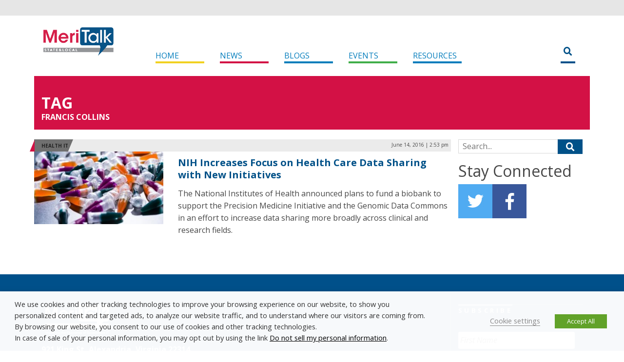

--- FILE ---
content_type: text/html; charset=utf-8
request_url: https://www.google.com/recaptcha/api2/anchor?ar=1&k=6Lf3AH4jAAAAADQrsfFsOKCgaLMYN9Bkf9ypquXp&co=aHR0cHM6Ly93d3cubWVyaXRhbGtzbGcuY29tOjQ0Mw..&hl=en&v=PoyoqOPhxBO7pBk68S4YbpHZ&theme=light&size=normal&anchor-ms=20000&execute-ms=30000&cb=54l67sgmnkho
body_size: 49383
content:
<!DOCTYPE HTML><html dir="ltr" lang="en"><head><meta http-equiv="Content-Type" content="text/html; charset=UTF-8">
<meta http-equiv="X-UA-Compatible" content="IE=edge">
<title>reCAPTCHA</title>
<style type="text/css">
/* cyrillic-ext */
@font-face {
  font-family: 'Roboto';
  font-style: normal;
  font-weight: 400;
  font-stretch: 100%;
  src: url(//fonts.gstatic.com/s/roboto/v48/KFO7CnqEu92Fr1ME7kSn66aGLdTylUAMa3GUBHMdazTgWw.woff2) format('woff2');
  unicode-range: U+0460-052F, U+1C80-1C8A, U+20B4, U+2DE0-2DFF, U+A640-A69F, U+FE2E-FE2F;
}
/* cyrillic */
@font-face {
  font-family: 'Roboto';
  font-style: normal;
  font-weight: 400;
  font-stretch: 100%;
  src: url(//fonts.gstatic.com/s/roboto/v48/KFO7CnqEu92Fr1ME7kSn66aGLdTylUAMa3iUBHMdazTgWw.woff2) format('woff2');
  unicode-range: U+0301, U+0400-045F, U+0490-0491, U+04B0-04B1, U+2116;
}
/* greek-ext */
@font-face {
  font-family: 'Roboto';
  font-style: normal;
  font-weight: 400;
  font-stretch: 100%;
  src: url(//fonts.gstatic.com/s/roboto/v48/KFO7CnqEu92Fr1ME7kSn66aGLdTylUAMa3CUBHMdazTgWw.woff2) format('woff2');
  unicode-range: U+1F00-1FFF;
}
/* greek */
@font-face {
  font-family: 'Roboto';
  font-style: normal;
  font-weight: 400;
  font-stretch: 100%;
  src: url(//fonts.gstatic.com/s/roboto/v48/KFO7CnqEu92Fr1ME7kSn66aGLdTylUAMa3-UBHMdazTgWw.woff2) format('woff2');
  unicode-range: U+0370-0377, U+037A-037F, U+0384-038A, U+038C, U+038E-03A1, U+03A3-03FF;
}
/* math */
@font-face {
  font-family: 'Roboto';
  font-style: normal;
  font-weight: 400;
  font-stretch: 100%;
  src: url(//fonts.gstatic.com/s/roboto/v48/KFO7CnqEu92Fr1ME7kSn66aGLdTylUAMawCUBHMdazTgWw.woff2) format('woff2');
  unicode-range: U+0302-0303, U+0305, U+0307-0308, U+0310, U+0312, U+0315, U+031A, U+0326-0327, U+032C, U+032F-0330, U+0332-0333, U+0338, U+033A, U+0346, U+034D, U+0391-03A1, U+03A3-03A9, U+03B1-03C9, U+03D1, U+03D5-03D6, U+03F0-03F1, U+03F4-03F5, U+2016-2017, U+2034-2038, U+203C, U+2040, U+2043, U+2047, U+2050, U+2057, U+205F, U+2070-2071, U+2074-208E, U+2090-209C, U+20D0-20DC, U+20E1, U+20E5-20EF, U+2100-2112, U+2114-2115, U+2117-2121, U+2123-214F, U+2190, U+2192, U+2194-21AE, U+21B0-21E5, U+21F1-21F2, U+21F4-2211, U+2213-2214, U+2216-22FF, U+2308-230B, U+2310, U+2319, U+231C-2321, U+2336-237A, U+237C, U+2395, U+239B-23B7, U+23D0, U+23DC-23E1, U+2474-2475, U+25AF, U+25B3, U+25B7, U+25BD, U+25C1, U+25CA, U+25CC, U+25FB, U+266D-266F, U+27C0-27FF, U+2900-2AFF, U+2B0E-2B11, U+2B30-2B4C, U+2BFE, U+3030, U+FF5B, U+FF5D, U+1D400-1D7FF, U+1EE00-1EEFF;
}
/* symbols */
@font-face {
  font-family: 'Roboto';
  font-style: normal;
  font-weight: 400;
  font-stretch: 100%;
  src: url(//fonts.gstatic.com/s/roboto/v48/KFO7CnqEu92Fr1ME7kSn66aGLdTylUAMaxKUBHMdazTgWw.woff2) format('woff2');
  unicode-range: U+0001-000C, U+000E-001F, U+007F-009F, U+20DD-20E0, U+20E2-20E4, U+2150-218F, U+2190, U+2192, U+2194-2199, U+21AF, U+21E6-21F0, U+21F3, U+2218-2219, U+2299, U+22C4-22C6, U+2300-243F, U+2440-244A, U+2460-24FF, U+25A0-27BF, U+2800-28FF, U+2921-2922, U+2981, U+29BF, U+29EB, U+2B00-2BFF, U+4DC0-4DFF, U+FFF9-FFFB, U+10140-1018E, U+10190-1019C, U+101A0, U+101D0-101FD, U+102E0-102FB, U+10E60-10E7E, U+1D2C0-1D2D3, U+1D2E0-1D37F, U+1F000-1F0FF, U+1F100-1F1AD, U+1F1E6-1F1FF, U+1F30D-1F30F, U+1F315, U+1F31C, U+1F31E, U+1F320-1F32C, U+1F336, U+1F378, U+1F37D, U+1F382, U+1F393-1F39F, U+1F3A7-1F3A8, U+1F3AC-1F3AF, U+1F3C2, U+1F3C4-1F3C6, U+1F3CA-1F3CE, U+1F3D4-1F3E0, U+1F3ED, U+1F3F1-1F3F3, U+1F3F5-1F3F7, U+1F408, U+1F415, U+1F41F, U+1F426, U+1F43F, U+1F441-1F442, U+1F444, U+1F446-1F449, U+1F44C-1F44E, U+1F453, U+1F46A, U+1F47D, U+1F4A3, U+1F4B0, U+1F4B3, U+1F4B9, U+1F4BB, U+1F4BF, U+1F4C8-1F4CB, U+1F4D6, U+1F4DA, U+1F4DF, U+1F4E3-1F4E6, U+1F4EA-1F4ED, U+1F4F7, U+1F4F9-1F4FB, U+1F4FD-1F4FE, U+1F503, U+1F507-1F50B, U+1F50D, U+1F512-1F513, U+1F53E-1F54A, U+1F54F-1F5FA, U+1F610, U+1F650-1F67F, U+1F687, U+1F68D, U+1F691, U+1F694, U+1F698, U+1F6AD, U+1F6B2, U+1F6B9-1F6BA, U+1F6BC, U+1F6C6-1F6CF, U+1F6D3-1F6D7, U+1F6E0-1F6EA, U+1F6F0-1F6F3, U+1F6F7-1F6FC, U+1F700-1F7FF, U+1F800-1F80B, U+1F810-1F847, U+1F850-1F859, U+1F860-1F887, U+1F890-1F8AD, U+1F8B0-1F8BB, U+1F8C0-1F8C1, U+1F900-1F90B, U+1F93B, U+1F946, U+1F984, U+1F996, U+1F9E9, U+1FA00-1FA6F, U+1FA70-1FA7C, U+1FA80-1FA89, U+1FA8F-1FAC6, U+1FACE-1FADC, U+1FADF-1FAE9, U+1FAF0-1FAF8, U+1FB00-1FBFF;
}
/* vietnamese */
@font-face {
  font-family: 'Roboto';
  font-style: normal;
  font-weight: 400;
  font-stretch: 100%;
  src: url(//fonts.gstatic.com/s/roboto/v48/KFO7CnqEu92Fr1ME7kSn66aGLdTylUAMa3OUBHMdazTgWw.woff2) format('woff2');
  unicode-range: U+0102-0103, U+0110-0111, U+0128-0129, U+0168-0169, U+01A0-01A1, U+01AF-01B0, U+0300-0301, U+0303-0304, U+0308-0309, U+0323, U+0329, U+1EA0-1EF9, U+20AB;
}
/* latin-ext */
@font-face {
  font-family: 'Roboto';
  font-style: normal;
  font-weight: 400;
  font-stretch: 100%;
  src: url(//fonts.gstatic.com/s/roboto/v48/KFO7CnqEu92Fr1ME7kSn66aGLdTylUAMa3KUBHMdazTgWw.woff2) format('woff2');
  unicode-range: U+0100-02BA, U+02BD-02C5, U+02C7-02CC, U+02CE-02D7, U+02DD-02FF, U+0304, U+0308, U+0329, U+1D00-1DBF, U+1E00-1E9F, U+1EF2-1EFF, U+2020, U+20A0-20AB, U+20AD-20C0, U+2113, U+2C60-2C7F, U+A720-A7FF;
}
/* latin */
@font-face {
  font-family: 'Roboto';
  font-style: normal;
  font-weight: 400;
  font-stretch: 100%;
  src: url(//fonts.gstatic.com/s/roboto/v48/KFO7CnqEu92Fr1ME7kSn66aGLdTylUAMa3yUBHMdazQ.woff2) format('woff2');
  unicode-range: U+0000-00FF, U+0131, U+0152-0153, U+02BB-02BC, U+02C6, U+02DA, U+02DC, U+0304, U+0308, U+0329, U+2000-206F, U+20AC, U+2122, U+2191, U+2193, U+2212, U+2215, U+FEFF, U+FFFD;
}
/* cyrillic-ext */
@font-face {
  font-family: 'Roboto';
  font-style: normal;
  font-weight: 500;
  font-stretch: 100%;
  src: url(//fonts.gstatic.com/s/roboto/v48/KFO7CnqEu92Fr1ME7kSn66aGLdTylUAMa3GUBHMdazTgWw.woff2) format('woff2');
  unicode-range: U+0460-052F, U+1C80-1C8A, U+20B4, U+2DE0-2DFF, U+A640-A69F, U+FE2E-FE2F;
}
/* cyrillic */
@font-face {
  font-family: 'Roboto';
  font-style: normal;
  font-weight: 500;
  font-stretch: 100%;
  src: url(//fonts.gstatic.com/s/roboto/v48/KFO7CnqEu92Fr1ME7kSn66aGLdTylUAMa3iUBHMdazTgWw.woff2) format('woff2');
  unicode-range: U+0301, U+0400-045F, U+0490-0491, U+04B0-04B1, U+2116;
}
/* greek-ext */
@font-face {
  font-family: 'Roboto';
  font-style: normal;
  font-weight: 500;
  font-stretch: 100%;
  src: url(//fonts.gstatic.com/s/roboto/v48/KFO7CnqEu92Fr1ME7kSn66aGLdTylUAMa3CUBHMdazTgWw.woff2) format('woff2');
  unicode-range: U+1F00-1FFF;
}
/* greek */
@font-face {
  font-family: 'Roboto';
  font-style: normal;
  font-weight: 500;
  font-stretch: 100%;
  src: url(//fonts.gstatic.com/s/roboto/v48/KFO7CnqEu92Fr1ME7kSn66aGLdTylUAMa3-UBHMdazTgWw.woff2) format('woff2');
  unicode-range: U+0370-0377, U+037A-037F, U+0384-038A, U+038C, U+038E-03A1, U+03A3-03FF;
}
/* math */
@font-face {
  font-family: 'Roboto';
  font-style: normal;
  font-weight: 500;
  font-stretch: 100%;
  src: url(//fonts.gstatic.com/s/roboto/v48/KFO7CnqEu92Fr1ME7kSn66aGLdTylUAMawCUBHMdazTgWw.woff2) format('woff2');
  unicode-range: U+0302-0303, U+0305, U+0307-0308, U+0310, U+0312, U+0315, U+031A, U+0326-0327, U+032C, U+032F-0330, U+0332-0333, U+0338, U+033A, U+0346, U+034D, U+0391-03A1, U+03A3-03A9, U+03B1-03C9, U+03D1, U+03D5-03D6, U+03F0-03F1, U+03F4-03F5, U+2016-2017, U+2034-2038, U+203C, U+2040, U+2043, U+2047, U+2050, U+2057, U+205F, U+2070-2071, U+2074-208E, U+2090-209C, U+20D0-20DC, U+20E1, U+20E5-20EF, U+2100-2112, U+2114-2115, U+2117-2121, U+2123-214F, U+2190, U+2192, U+2194-21AE, U+21B0-21E5, U+21F1-21F2, U+21F4-2211, U+2213-2214, U+2216-22FF, U+2308-230B, U+2310, U+2319, U+231C-2321, U+2336-237A, U+237C, U+2395, U+239B-23B7, U+23D0, U+23DC-23E1, U+2474-2475, U+25AF, U+25B3, U+25B7, U+25BD, U+25C1, U+25CA, U+25CC, U+25FB, U+266D-266F, U+27C0-27FF, U+2900-2AFF, U+2B0E-2B11, U+2B30-2B4C, U+2BFE, U+3030, U+FF5B, U+FF5D, U+1D400-1D7FF, U+1EE00-1EEFF;
}
/* symbols */
@font-face {
  font-family: 'Roboto';
  font-style: normal;
  font-weight: 500;
  font-stretch: 100%;
  src: url(//fonts.gstatic.com/s/roboto/v48/KFO7CnqEu92Fr1ME7kSn66aGLdTylUAMaxKUBHMdazTgWw.woff2) format('woff2');
  unicode-range: U+0001-000C, U+000E-001F, U+007F-009F, U+20DD-20E0, U+20E2-20E4, U+2150-218F, U+2190, U+2192, U+2194-2199, U+21AF, U+21E6-21F0, U+21F3, U+2218-2219, U+2299, U+22C4-22C6, U+2300-243F, U+2440-244A, U+2460-24FF, U+25A0-27BF, U+2800-28FF, U+2921-2922, U+2981, U+29BF, U+29EB, U+2B00-2BFF, U+4DC0-4DFF, U+FFF9-FFFB, U+10140-1018E, U+10190-1019C, U+101A0, U+101D0-101FD, U+102E0-102FB, U+10E60-10E7E, U+1D2C0-1D2D3, U+1D2E0-1D37F, U+1F000-1F0FF, U+1F100-1F1AD, U+1F1E6-1F1FF, U+1F30D-1F30F, U+1F315, U+1F31C, U+1F31E, U+1F320-1F32C, U+1F336, U+1F378, U+1F37D, U+1F382, U+1F393-1F39F, U+1F3A7-1F3A8, U+1F3AC-1F3AF, U+1F3C2, U+1F3C4-1F3C6, U+1F3CA-1F3CE, U+1F3D4-1F3E0, U+1F3ED, U+1F3F1-1F3F3, U+1F3F5-1F3F7, U+1F408, U+1F415, U+1F41F, U+1F426, U+1F43F, U+1F441-1F442, U+1F444, U+1F446-1F449, U+1F44C-1F44E, U+1F453, U+1F46A, U+1F47D, U+1F4A3, U+1F4B0, U+1F4B3, U+1F4B9, U+1F4BB, U+1F4BF, U+1F4C8-1F4CB, U+1F4D6, U+1F4DA, U+1F4DF, U+1F4E3-1F4E6, U+1F4EA-1F4ED, U+1F4F7, U+1F4F9-1F4FB, U+1F4FD-1F4FE, U+1F503, U+1F507-1F50B, U+1F50D, U+1F512-1F513, U+1F53E-1F54A, U+1F54F-1F5FA, U+1F610, U+1F650-1F67F, U+1F687, U+1F68D, U+1F691, U+1F694, U+1F698, U+1F6AD, U+1F6B2, U+1F6B9-1F6BA, U+1F6BC, U+1F6C6-1F6CF, U+1F6D3-1F6D7, U+1F6E0-1F6EA, U+1F6F0-1F6F3, U+1F6F7-1F6FC, U+1F700-1F7FF, U+1F800-1F80B, U+1F810-1F847, U+1F850-1F859, U+1F860-1F887, U+1F890-1F8AD, U+1F8B0-1F8BB, U+1F8C0-1F8C1, U+1F900-1F90B, U+1F93B, U+1F946, U+1F984, U+1F996, U+1F9E9, U+1FA00-1FA6F, U+1FA70-1FA7C, U+1FA80-1FA89, U+1FA8F-1FAC6, U+1FACE-1FADC, U+1FADF-1FAE9, U+1FAF0-1FAF8, U+1FB00-1FBFF;
}
/* vietnamese */
@font-face {
  font-family: 'Roboto';
  font-style: normal;
  font-weight: 500;
  font-stretch: 100%;
  src: url(//fonts.gstatic.com/s/roboto/v48/KFO7CnqEu92Fr1ME7kSn66aGLdTylUAMa3OUBHMdazTgWw.woff2) format('woff2');
  unicode-range: U+0102-0103, U+0110-0111, U+0128-0129, U+0168-0169, U+01A0-01A1, U+01AF-01B0, U+0300-0301, U+0303-0304, U+0308-0309, U+0323, U+0329, U+1EA0-1EF9, U+20AB;
}
/* latin-ext */
@font-face {
  font-family: 'Roboto';
  font-style: normal;
  font-weight: 500;
  font-stretch: 100%;
  src: url(//fonts.gstatic.com/s/roboto/v48/KFO7CnqEu92Fr1ME7kSn66aGLdTylUAMa3KUBHMdazTgWw.woff2) format('woff2');
  unicode-range: U+0100-02BA, U+02BD-02C5, U+02C7-02CC, U+02CE-02D7, U+02DD-02FF, U+0304, U+0308, U+0329, U+1D00-1DBF, U+1E00-1E9F, U+1EF2-1EFF, U+2020, U+20A0-20AB, U+20AD-20C0, U+2113, U+2C60-2C7F, U+A720-A7FF;
}
/* latin */
@font-face {
  font-family: 'Roboto';
  font-style: normal;
  font-weight: 500;
  font-stretch: 100%;
  src: url(//fonts.gstatic.com/s/roboto/v48/KFO7CnqEu92Fr1ME7kSn66aGLdTylUAMa3yUBHMdazQ.woff2) format('woff2');
  unicode-range: U+0000-00FF, U+0131, U+0152-0153, U+02BB-02BC, U+02C6, U+02DA, U+02DC, U+0304, U+0308, U+0329, U+2000-206F, U+20AC, U+2122, U+2191, U+2193, U+2212, U+2215, U+FEFF, U+FFFD;
}
/* cyrillic-ext */
@font-face {
  font-family: 'Roboto';
  font-style: normal;
  font-weight: 900;
  font-stretch: 100%;
  src: url(//fonts.gstatic.com/s/roboto/v48/KFO7CnqEu92Fr1ME7kSn66aGLdTylUAMa3GUBHMdazTgWw.woff2) format('woff2');
  unicode-range: U+0460-052F, U+1C80-1C8A, U+20B4, U+2DE0-2DFF, U+A640-A69F, U+FE2E-FE2F;
}
/* cyrillic */
@font-face {
  font-family: 'Roboto';
  font-style: normal;
  font-weight: 900;
  font-stretch: 100%;
  src: url(//fonts.gstatic.com/s/roboto/v48/KFO7CnqEu92Fr1ME7kSn66aGLdTylUAMa3iUBHMdazTgWw.woff2) format('woff2');
  unicode-range: U+0301, U+0400-045F, U+0490-0491, U+04B0-04B1, U+2116;
}
/* greek-ext */
@font-face {
  font-family: 'Roboto';
  font-style: normal;
  font-weight: 900;
  font-stretch: 100%;
  src: url(//fonts.gstatic.com/s/roboto/v48/KFO7CnqEu92Fr1ME7kSn66aGLdTylUAMa3CUBHMdazTgWw.woff2) format('woff2');
  unicode-range: U+1F00-1FFF;
}
/* greek */
@font-face {
  font-family: 'Roboto';
  font-style: normal;
  font-weight: 900;
  font-stretch: 100%;
  src: url(//fonts.gstatic.com/s/roboto/v48/KFO7CnqEu92Fr1ME7kSn66aGLdTylUAMa3-UBHMdazTgWw.woff2) format('woff2');
  unicode-range: U+0370-0377, U+037A-037F, U+0384-038A, U+038C, U+038E-03A1, U+03A3-03FF;
}
/* math */
@font-face {
  font-family: 'Roboto';
  font-style: normal;
  font-weight: 900;
  font-stretch: 100%;
  src: url(//fonts.gstatic.com/s/roboto/v48/KFO7CnqEu92Fr1ME7kSn66aGLdTylUAMawCUBHMdazTgWw.woff2) format('woff2');
  unicode-range: U+0302-0303, U+0305, U+0307-0308, U+0310, U+0312, U+0315, U+031A, U+0326-0327, U+032C, U+032F-0330, U+0332-0333, U+0338, U+033A, U+0346, U+034D, U+0391-03A1, U+03A3-03A9, U+03B1-03C9, U+03D1, U+03D5-03D6, U+03F0-03F1, U+03F4-03F5, U+2016-2017, U+2034-2038, U+203C, U+2040, U+2043, U+2047, U+2050, U+2057, U+205F, U+2070-2071, U+2074-208E, U+2090-209C, U+20D0-20DC, U+20E1, U+20E5-20EF, U+2100-2112, U+2114-2115, U+2117-2121, U+2123-214F, U+2190, U+2192, U+2194-21AE, U+21B0-21E5, U+21F1-21F2, U+21F4-2211, U+2213-2214, U+2216-22FF, U+2308-230B, U+2310, U+2319, U+231C-2321, U+2336-237A, U+237C, U+2395, U+239B-23B7, U+23D0, U+23DC-23E1, U+2474-2475, U+25AF, U+25B3, U+25B7, U+25BD, U+25C1, U+25CA, U+25CC, U+25FB, U+266D-266F, U+27C0-27FF, U+2900-2AFF, U+2B0E-2B11, U+2B30-2B4C, U+2BFE, U+3030, U+FF5B, U+FF5D, U+1D400-1D7FF, U+1EE00-1EEFF;
}
/* symbols */
@font-face {
  font-family: 'Roboto';
  font-style: normal;
  font-weight: 900;
  font-stretch: 100%;
  src: url(//fonts.gstatic.com/s/roboto/v48/KFO7CnqEu92Fr1ME7kSn66aGLdTylUAMaxKUBHMdazTgWw.woff2) format('woff2');
  unicode-range: U+0001-000C, U+000E-001F, U+007F-009F, U+20DD-20E0, U+20E2-20E4, U+2150-218F, U+2190, U+2192, U+2194-2199, U+21AF, U+21E6-21F0, U+21F3, U+2218-2219, U+2299, U+22C4-22C6, U+2300-243F, U+2440-244A, U+2460-24FF, U+25A0-27BF, U+2800-28FF, U+2921-2922, U+2981, U+29BF, U+29EB, U+2B00-2BFF, U+4DC0-4DFF, U+FFF9-FFFB, U+10140-1018E, U+10190-1019C, U+101A0, U+101D0-101FD, U+102E0-102FB, U+10E60-10E7E, U+1D2C0-1D2D3, U+1D2E0-1D37F, U+1F000-1F0FF, U+1F100-1F1AD, U+1F1E6-1F1FF, U+1F30D-1F30F, U+1F315, U+1F31C, U+1F31E, U+1F320-1F32C, U+1F336, U+1F378, U+1F37D, U+1F382, U+1F393-1F39F, U+1F3A7-1F3A8, U+1F3AC-1F3AF, U+1F3C2, U+1F3C4-1F3C6, U+1F3CA-1F3CE, U+1F3D4-1F3E0, U+1F3ED, U+1F3F1-1F3F3, U+1F3F5-1F3F7, U+1F408, U+1F415, U+1F41F, U+1F426, U+1F43F, U+1F441-1F442, U+1F444, U+1F446-1F449, U+1F44C-1F44E, U+1F453, U+1F46A, U+1F47D, U+1F4A3, U+1F4B0, U+1F4B3, U+1F4B9, U+1F4BB, U+1F4BF, U+1F4C8-1F4CB, U+1F4D6, U+1F4DA, U+1F4DF, U+1F4E3-1F4E6, U+1F4EA-1F4ED, U+1F4F7, U+1F4F9-1F4FB, U+1F4FD-1F4FE, U+1F503, U+1F507-1F50B, U+1F50D, U+1F512-1F513, U+1F53E-1F54A, U+1F54F-1F5FA, U+1F610, U+1F650-1F67F, U+1F687, U+1F68D, U+1F691, U+1F694, U+1F698, U+1F6AD, U+1F6B2, U+1F6B9-1F6BA, U+1F6BC, U+1F6C6-1F6CF, U+1F6D3-1F6D7, U+1F6E0-1F6EA, U+1F6F0-1F6F3, U+1F6F7-1F6FC, U+1F700-1F7FF, U+1F800-1F80B, U+1F810-1F847, U+1F850-1F859, U+1F860-1F887, U+1F890-1F8AD, U+1F8B0-1F8BB, U+1F8C0-1F8C1, U+1F900-1F90B, U+1F93B, U+1F946, U+1F984, U+1F996, U+1F9E9, U+1FA00-1FA6F, U+1FA70-1FA7C, U+1FA80-1FA89, U+1FA8F-1FAC6, U+1FACE-1FADC, U+1FADF-1FAE9, U+1FAF0-1FAF8, U+1FB00-1FBFF;
}
/* vietnamese */
@font-face {
  font-family: 'Roboto';
  font-style: normal;
  font-weight: 900;
  font-stretch: 100%;
  src: url(//fonts.gstatic.com/s/roboto/v48/KFO7CnqEu92Fr1ME7kSn66aGLdTylUAMa3OUBHMdazTgWw.woff2) format('woff2');
  unicode-range: U+0102-0103, U+0110-0111, U+0128-0129, U+0168-0169, U+01A0-01A1, U+01AF-01B0, U+0300-0301, U+0303-0304, U+0308-0309, U+0323, U+0329, U+1EA0-1EF9, U+20AB;
}
/* latin-ext */
@font-face {
  font-family: 'Roboto';
  font-style: normal;
  font-weight: 900;
  font-stretch: 100%;
  src: url(//fonts.gstatic.com/s/roboto/v48/KFO7CnqEu92Fr1ME7kSn66aGLdTylUAMa3KUBHMdazTgWw.woff2) format('woff2');
  unicode-range: U+0100-02BA, U+02BD-02C5, U+02C7-02CC, U+02CE-02D7, U+02DD-02FF, U+0304, U+0308, U+0329, U+1D00-1DBF, U+1E00-1E9F, U+1EF2-1EFF, U+2020, U+20A0-20AB, U+20AD-20C0, U+2113, U+2C60-2C7F, U+A720-A7FF;
}
/* latin */
@font-face {
  font-family: 'Roboto';
  font-style: normal;
  font-weight: 900;
  font-stretch: 100%;
  src: url(//fonts.gstatic.com/s/roboto/v48/KFO7CnqEu92Fr1ME7kSn66aGLdTylUAMa3yUBHMdazQ.woff2) format('woff2');
  unicode-range: U+0000-00FF, U+0131, U+0152-0153, U+02BB-02BC, U+02C6, U+02DA, U+02DC, U+0304, U+0308, U+0329, U+2000-206F, U+20AC, U+2122, U+2191, U+2193, U+2212, U+2215, U+FEFF, U+FFFD;
}

</style>
<link rel="stylesheet" type="text/css" href="https://www.gstatic.com/recaptcha/releases/PoyoqOPhxBO7pBk68S4YbpHZ/styles__ltr.css">
<script nonce="2U8UboL0DoXeJcQh3ju26g" type="text/javascript">window['__recaptcha_api'] = 'https://www.google.com/recaptcha/api2/';</script>
<script type="text/javascript" src="https://www.gstatic.com/recaptcha/releases/PoyoqOPhxBO7pBk68S4YbpHZ/recaptcha__en.js" nonce="2U8UboL0DoXeJcQh3ju26g">
      
    </script></head>
<body><div id="rc-anchor-alert" class="rc-anchor-alert"></div>
<input type="hidden" id="recaptcha-token" value="[base64]">
<script type="text/javascript" nonce="2U8UboL0DoXeJcQh3ju26g">
      recaptcha.anchor.Main.init("[\x22ainput\x22,[\x22bgdata\x22,\x22\x22,\[base64]/[base64]/MjU1Ong/[base64]/[base64]/[base64]/[base64]/[base64]/[base64]/[base64]/[base64]/[base64]/[base64]/[base64]/[base64]/[base64]/[base64]/[base64]\\u003d\x22,\[base64]\x22,\x22al8gwp/CpMOmC8Kue8KZW2sGw5bCjyUZJhY/wr3CowzDqMKTw7TDhX7CgMOMOTbCq8KiDMKzwqXCjEhtYcKzM8ORW8KvCsOrw4HCnk/[base64]/CisKKwrJFwrTDhlvCoCnCg8Kww4BrYG9Ye2jCom7CiA7ChcK5wozDr8OlHsOuX8OHwokHPsKVwpBLw7pRwoBOwpp0O8Ozw7HCjCHClMKiRXcXAcKLwpbDtBxTwoNgdcKNAsOnRSLCgXRyBFPCuhJbw5YURcKaE8KDw4XDjW3ClTDDqsK7ecOGwr7CpW/CkFLCsEPChyRaKsKvwrHCnCU1wr9fw6zCillADVAkBA07wrjDozbDpsOjSh7CisOAWBdfwrw9wqNXwqtgwr3DllIJw7LDvzXCn8OvBG/CsC4xwpzClDgZKUTCrBgUcMOEZ3LCgHEXw4TDqsKkwqc3dVbCrk0LM8KbBcOvwoTDowrCuFDDn8OcRMKcw7fCscO7w7V0IR/DuMKobsKhw6RjAMOdw5sfwp7Cm8KOH8Krw4UHw5I7f8OWSV7Cs8O+wrVNw4zCqsKUw43Dh8O7IxvDnsKHAAXCpV7CjHLClMKtw4YWesOhcGZfJSxmJ0EOw53CoSEmw4bDqmrDkMOGwp8Sw6/CtW4fAT3DuE83LVPDiD8lw4oPDBnCpcOdwobCtSxYw4h1w6DDl8K9wqnCt3HCocOiwroPwoXCtcO9aMKVOg0Aw6IbBcKzW8K/Xi54SsKkwp/CoQfDmlp2w5pRI8Kjw63Dn8OSw5h5WMOnw6vCg0LCnn4+Q2QRw4tnAl3ClMK9w7FCMihITlsdwpt0w6YAAcKNHC9VwrQSw7tifwDDvMOxwqZvw4TDjnBOXsOrQ0d/SsOEw4XDvsOuKcK3GcOzccKaw60bLHZOwoJEIXHCnSrCh8Khw64DwrcqwqsGIU7CpsKTTRYzwrLDoMKCwokUwpfDjsOHw7FXbQ4rw6ICw5LCkcKXasOBwpFxccK8w4NxOcOIw6VwLj3Cvm/[base64]/[base64]/Cu8K7FG3CmGjCu8K4w4paw5XDr8KxQsOJBjfDhsOwJHvCocOFwp3CkMKlwo9uw4PCtMK/TMKIZMKnSljCmsOzb8OuwqIqTjR2w6DDssOzClgWLMOxw4sUwr/Cj8O9FMOVw7Y5w5FQVH19w69hw6BOAhp7w78ywrvCnsKew57Co8OZKB3DjFXDg8O6w5Yqwr9swoQPw6JAw71lwp/Co8O4f8Kma8OwIV4Ww5HCn8Knw5bDucOHwpBvwp7ChsOfcmIxP8KZJsOcQ0gFwq/DtcO3L8OwQTIWw4nCulvCp056LMKvcxVOwp7CjsKvw4/[base64]/VWHDp8OtMnHDncKIw4HCtcKCB07Cl8Kqa8KFwo1wwqLCl8OhEj7CtmslV8K/worDvSDCoSQENnDCtsKPXiDDpyfCu8K2LHQlKE/CpjnCqcKKIEvDjXnCtMOoSsOfwoMMw4jDlsKPwoc6w7XDhzdvwpjDoTrCihLDkcOEw6EvVhLCm8Kxw7fCoznDgcKPBcO5wpc+H8OqMkfCh8KgwpPDmWnDm2lEwpFNA18ERHchwr0cwoHCm3N0NsKdw6xWWsKQw4vCsMOVwpTDvSZOwo4Xw4Elw5lXYD/DsgAWDMKMwpzDqhzDsyNPNhXCrcOBHMOow5XDo13Cik9gw6k/wofCmh3DmA3CucOYOMODwrgYCH/Cu8O1OcKJSMKId8OhfsOfOcKGw47CiXRnw4t+XkUJwp95wqQwDFs6NMKFBcO4w7LDscKWFHjCmRpjZDbDoAbCkH/ChMK8TsK8e37DsTltYcK/wpfDr8Kiw5AdfGBJwqg3QiLCqkhnwr1Iw5tGworCiiPDmMOtwovDvU3DgV5gwrDDpMKRV8OXDEfDlcKLw4I7wp/CmkIke8K1NcK/wrsdw7YLwpk/LcKsYgE9wpvDvMKkw6DCmGfDosKYwpMAw64QWE89w7E7BGVgfsK3wqLDtgHCksONKMOcwqlSwqzDkjxFwqrDiMKIwrl/KcOLY8KQwr9jwpLDgMKiGsKkMwgfwpN3wpbCmsOYLcOawoPCpMK7worCnVUJOMKbw404RAxSwovCnDjDkzrCqsKZVn/CtCLDj8KqLCpMXT8FOsKqw697wrdYWwPDs05kw4rCrgpVwq3CtB3CvsONPSBOwpwIUHI4w6RAccKWNMK3wr1rAsOmMQjCkQl8HBHDtcOKJ8O2cF8SQCrDmsO9FRvCl1LCj1/DtkYvwprCuMOqXMOYwoHDhcOjw4fDjkw8w7fCtC/DsgzDmQI5w7wcw7PDvsO3w7fDqMOZTMK+w7vDkcOFwprDoXpaaRDCucKrRMOSwqlQUVRMw5dFKErDgMOMwqvDusOsZwfCmDzChTPCk8OYw79bSC/Dk8KWw7ldw7vCkBwud8Kyw4otLx7Dqn9AwrTCjcOkBcKMY8K3w60zbsOWw5/[base64]/w4Q2w7zDl8KmasKRVm9kwp3CthIYJld4RlEbw79bN8Oxw4vDvGTDgkfClBwuBcOBeMK/w43DvcOqBTLClMOJAVXDsMKMEsOBCH0CKcO4w5PCsMKJwoTDvXbDucOoTsK6wqDDrsOqZ8OGHcOyw5hPE3QTw4jCsXfCnsOtTmbDkgXCtUE/w6rDjjFTDsKnwpbCi0nCowtvwp4/w7bCq1jCgwXDr0jDmsONOMONw6wSQMO6BwvDvMO2w7bCr24AOcOmwrzDiUrCl31OMcKhbFfDqMOKLxzCim/Do8O6TMK5wrF/PH7ChRzCi2lDwpXDnwLDj8O7wpESDRJbXh5oBwYrGMOjw5ZjXVvDlMOXw7fCkMOOw7DDtD7DrMOFw4XDrcOYw5UuXXDDo3ELw5vDl8OzAsO9w6bDjm7Cnjcfw6JSwqhmRcOzwo/CuMO/Uy18BjvDuxp5wpvDn8O3w5RUamPDiGguw7JJQMKlwrjChGsCw4d0QsOAwrwUwoA2dRtBwpQxFRcMCQzDl8K2w7A9wojDjXxhFsO5eMKrwr9HLhDCjTIOw55wAsOqwrFOR3jDiMOYwpk7TWktwoTCnVgXEnIdwrV7UcK4cMOjF35VasOLCwDDol/[base64]/[base64]/[base64]/[base64]/CpkLCtlVLw7DCoMKmTy7CmwA/CEDCo8KyV8OTwqZ6w6zDk8OwIRpbI8OeCHpvScOkC3zDuX5uw4HCqnJrwp7Cj0jCtjAHwrwPwoDDk8ODwqXCoiMgScOOf8ORQT9BUB3DpBXDjsKPwpzDp3dJw7LDjcK+IcKZK8OEfcK/wqrCpmTDqcKZw7JNw7A0wpzDqyHDvRg6TcKzw5vClcOYw5YOTsOvwo7Cj8OGDwvDoSPDvQ/DpXEqZXrDjsOGwoEKE2DDmGVENEciwqFDw53CkjtURsOIw6RYWsKyZR4qwrkAUsKZw78uwoJPMEhrYMOewrtJWXrDlMK/V8KNw4UZWMK+wrsWLXHDt0XDjDvDqAjCgGJIw7VyScO1wp5nw7IJSlbCiMOjCcKXwrzCj1jDj1hRw7DDrWXDtVHCvMKmwrHChBwrVlHDmcOMwoV+wrlgKsKiMg7ClsOYwq7DojcXGjPDtcO/w6k3PH7CqsOCwo0Dw6nDqsO8VFZfHMKZw71/wqjDjcOQKsKgwqvCvMOTw6xIXnNGw4XClxDCqMKzwoDCjcO4PsO8wpHCkAgpw4XCoXVDwp/Ck1dywopcw5jChWY2wrNkw4XCrMOpUwfDhXjCkCHCkAtHw7LDuEnCugTDikfCoMKAw4jCnV8JV8O7wpbDiCdowqbDijXCuj/Dk8KcdMKDRl/ClcKQw6DDplnCqD8pwoYawqHDscKIVcOcdsO/S8ONwphNw7N3wqk8wq8UwobDkAjCisK/wq/CtcK4wp7DlcKtw7F2GXbDlXktwq1dFcOWw694CMOrPyVswrNIwqx8wp/CnibDjhfCmUfCpTJHbSZQaMK8eRfDgMO+woZXdMOTWMOMw5rDj2/CmMOYCcKrw5wSwr0jHgwjw4hFwrARZcO9ecOkeG1rwozDksOnwpbCmMOvMsOyw5/DssOVG8OrOH7Coy/Dkg3DvjfCq8OFw7vDg8OJw7HDjgcfEHMzVMKvwrHCiDUPw5ZrR1jDqxnCp8OywrTChj3DlVzClcKHw4XDhMKmw53Dpnh4XcOmFcK+NyzCiyDDmE/ClcOjGRnDrglVwooOw4XCnMKVV1VOw7pjw4nDnGDCmXDDlBbCu8Oje1rDtmcGCURtw4A7w5rCn8OHIQ9+w6pkcxIGblI3ORTDusKCwp/[base64]/Co3AUVcOGHcKZLDNSGW7Dt8Klw6PCmsKjwppvwqrDh8O8QhJnwrnCk0LDm8Odwq0qIcO9wpDDlsKJdgzDpcKDFmvCkQ16wqHDtnNZw7Fkwrtxw7cqw7fCnMO4I8K/wrRJQD5hRcO0w5JdwokfeyIdQAPDlhbChn9yw5/[base64]/DjmzDlMKyWMOQwqXCtnTDgcOgw5PCk34lw4LCl2zDiMOHw69+YsOOOsOow4LCmEp7UMKNw4w7LsOnwpoTwr0/fXtbwqHCisKuwpQ2SMO1w7XClC4aeMOsw7IcGsKzwr91KsOUwrHCtUDCn8OkT8OdKXjDuRwIw7TChGPDtmQKw5FTTwNGMyAUw7pEfBNYw4HDhStwGMObZ8KbLwVNHBbDtMKowoRKwoLCu04mwqXCpAJwE8KJasOhbFzCnGzDvsK7NcKHwq/DvsO+L8O7TMKfEUY5w7VUwpDCsQh3K8OWwqA6wqLCt8KyHXPDv8KVwr0iDlTChHxnwqDDtA7DiMO6HcKkfMOdccKeDDfCjxwpH8KoN8OLwqjCmRd8LsKew6NgQwDCl8OjwqTDpcKsPlFlwqrCunHDi0ANw4gzwogawq/CmEovw58BwqhVw5/CocKEw5VlKA1oEEU3GVDDpn7CvMO0w7Jmw5RnIMOqwrFdahBZw7cEw7/DgsKKw4Q1LWzDo8OtP8OJc8O/w7nCjsKpRnbDsyUDAsK3WMO0wp3ColYOIh8lGMKZAMKILcK9wqhvwoDCu8KJFgLCkMOTwotXwrcOw5nClmY4w5QcaCM8woHChX0DCV8pw4fDlW0RQGnDs8O/RwXDocOvwoAQwolMf8OkIBFsSMOzMEBWw4R+wqAMw6DDkMOFwpl8LygDwopINcOLw4PCh217Zxlww6ozIzDCtMKZwq9Zw7cKwrHDn8Otw7I1w4QewpHDksKBwqLDqUvDu8O4bgE2HgNswolcwphJXMOVwrnClXAqAz/Dg8KhwpNFwpUOYsKtw6VqZX/CoQBLwqkswpfDmAXDgzofw6/DilvCvBfCr8O/w4AAP1wbw7BjLsKQTsKGw6zCgm3CvRbCswfDkcOzw5HDvsKUecOIKsOww71ewrIbElhWZMOENMOXwr47Qns5HlURZMKMETN+DgTDo8Kuw5sAw44EFB/[base64]/VUrCv8Olw7/DnEjDi8Ojw7DDoCHCjcOqX8OSWDVoKFzDlkXCu8KwXcK6F8OCS2RtEAZhw4cew6HCoMKzMsOoFcK9w6diei12wo9sID/Dl0oHaVrCrhrCisKkwp3DisO4w5tLIUjDlsKGw7zDrWMswrg2EMKww6LDlh7CkD5NO8OHw5UiPAYxBMO2HMKmASzChxbChAIfwozCvH5Yw6nDlgBYw7fDoTgFUxAZHFzCv8OBPyB5dsOXUwkDw5RNLCJ4d1NlGkI5w6/Dk8KowrzDsH7DlR1qwqQdw6XCq3fCk8Ouw4gJUwI8IsOdw4XDvEhFwo3CrMKKZgjDhsK9McKYwq8VwqnCsjkZZz51LQfCmx9yV8Osw5A/w6hvw59wwrbCqMKYw6NqSA4cW8KYwpFJfcKuIsOxMBbCpWckw7/DgkLDm8K1VTLDmsOnwp3Dtlk/wojCpMK8UcOjwobCpk8ICjrCvsKIw6/ChMK6JBluZxIvUMKowrLCisKtw73Cm1/DsyvDgsK6w5zDuFdiQsKzfMOgbVBLCMOwwowgwoA3EHDDscOsYxB0BsKTwpDCkUFhw50vKFAnYl7ChD/Cq8Klw4DCtMK3IFDDpMKSw6DDvMK6PAVMDG3ClcOLMgTCrCBMwptnw7QCDyjDi8Kbw4hxFnBtFsO+w44YDcKxw4JvPGt1GwHDm0MhXMOqwrZpw5bCm33CusOzwr97ZMKKSlRXHXsMwqXDisORecKsw6XDmSJJbUnCnC0uwrdswrXCpVFcTDhnwo/CjAcPanAVJ8O8EcObw5Mgw6jDvjvDuEBlw5DDiR0Fw6DCqiFDGMO5wr9Ww47DoMOCw6zCqcKLOcOewpTDjnUvwoNNwpREPcKcOMK8wps2QsOrwqQhwrI1HcOWw7AIQT/Cl8O6woA4wpgWGMK/ccKNwr/DicOTQzUlQQHCnCrCnALDrsKWY8OlwqzCkcOePw8CFk/[base64]/CrMOkwo7CsAM/[base64]/UMKMw57CnHg/bVhxw5XDpsKMw5E8fjLCvcKfwrnDoMOywoXDlS4gw5dqw7DDgFbDgsOOWl1zPEdCw60dYcKRw5UtVlfDo8KOwpzCilE4OsKjJ8Kaw6IBw6hzH8OPFlrCmhgRYsOIw7FSwowRbEJ+wrs0VUnCihzDocKcwp9rKsKmflvDgMKxw6/CsSLDqsKsw6LCr8KsXsOvKRTCssKxw7bDnzwbYTjDtGrClmDDn8K8R0puXMKWPsKJbHMiXAwqw65mfA7Ch08tOiBbZcOeAADCh8ORw4fDpXAXF8OLeCXCoTjDv8K/OEtYwp9sMUnCvX4Vw5fDmhXCicKkRDrCjsO9wplhGMOTAMKkUW/[base64]/[base64]/P8KFw4nCsWdGwpfDs8KrWsOfUEvCvCHDinrDtsKFSh7Di8O8bcOGwpxES1MtagHDhMKbRz7DnEY2PSx/JErCj0LDvMKoF8ONDcKlblPDoB3CtT/DrnVBwoMsScKWVcOWwrHCm0YVVFPCrsKtNg4Fw6lvw7sLw7UwZXIKwqs7H3LCvA/Cg2BQwoXDvcOew4FfwrvDj8KnV043ecKnWsOGwrtUY8Oqw7VyK0VnwrHCu3FnTsO6VMOkZMOnwpAcdsK9w7XCvgMqORtfZsOiKsKvw5M2KXHDiloAKcODwrPClX/CiiMiwrXDnS3Dj8K7w6jCm00WBV0IScOIwrFOTsKSwofCr8K/w4fDkB0pw6t9bwJJGsORw57Dr3I9I8KewpXComVMDUvCqjYvZMO3OcKqVTrDl8OgcMKdwr8WwoPCjDTDihYFNQtedHPDgMOYKGXCvcKQOcKXDUVLJsKTw7FNHsKUw7Zlw7rCnwfCt8K+aGTCrizDmnDDhMKCwoNYWsKPwp/DkcObCMOfw5TDtcO/wqVDw5HDiMOgPXMWwpvDlDk6VwrCosOrDcO/[base64]/w63DicKeaQXCv8OcUcKhwovDtg/CtcKISMKxTUFvdFkzJ8KBw7bCh2nCtsKFFcOAw4nDnQLDs8O7wrsDwrURw6YJFsKHBRjDicKIwqDClMOdwqwNw4QpIATCiW4aXcOBw4nCmkrDucOrX8OWUsKJw6RYw6LDkC3Dl3B6S8K0XcOnAVF9MsK9ccOewrIoLcOfdnHDl8KRw6/DtsKIL0XDqFc2Y8KqB33DtMOmw6cDw5ZjDxQXXMOhPsK+w6bCpsO8wrPCksOgw4nCqHvDssOgw71dAzTDi2TCl8KCX8Orw4rDs3pgw4vDoSUKwqnDgFnDrxAFesOjwpddw61Zw4LCoMOZw7/Ck0tRWgjDl8O5RGdOccKEw7YzIGHCjMOywpPCrx8Ww5YzZEwWwp0EwqHCtMKPwrRdwqvCuMOwwq5NwoEjwrxjJRzDsz5oYzphw5d8XEtJX8KQwqHDmlN8SHVkw7DDvMK/[base64]/wr94w7nDl8OTw48YTTrCpyR5wqQYw7HDr8Onwr0aM3BEwpZfw4vDpArCssOtw7wiwpEpwrMuUMO9woTCmm9qwoUdOk4Tw5nDv2fCqAlSw7g/w4vCnWvCoAXDucOzw5VbbMOmw6jCtjcLB8OZw6Aiw6NoXcKDEMK0wr1NID8ewoANwoYMGAFQw7IJw6d7wrhww5ohWDsOGCd6w7dcHi9eZcOlRC/[base64]/CvcOeBMOOdcKhw6XCjSXDm8K7H8OEw4dpVsKmSEHCpcO9Z31MbsOdSGrDjsOAcQTDk8Klw53Dg8ORO8KBC8OYYRtARy7Dm8OvZS3CqsOOwrzCpsKtRH3CqSEjI8K1EXrDpMO5w5AmAMKrw45fUMKHBMKcwqvDvMK+wo3Dt8O5w51rdcKKwoQ+KG4Gwr/Cs8O/HBxDeiFCwqcnwoJHUcKLcMK4w7ZxAcKnwqM/[base64]/CrSHCgsKbU8OjwptSaxgeIcODwpfDhzXDl31+I8K8w5XCu8Oww57CosOaJcOKw6vDgR/[base64]/aywxX38eTEDCgXlzFmPDr8K5LEkoe8OvCcOxw5zCikPCqcOWw4czwoXDhknCvMOySXbCtsKdTcKbIibDtDnCgBJ6woxVwol5wpPCqTvDt8OidCLCl8OyIU/DvQfDv00Cw77DrA8Gwq0Ew4PCph4HwrYgdMKrKsKQwqrDvD5Gw5/Cr8OfWcOwwo8uw7g4wqLDuXkveQ7ComDCvMOww4PDi03Ct20YY18uOMKDwodUwq/DncKBwrvCpl/CiiMqwq9EcsKewoXCnMKZw4jCn0Ysw4dyasKbwo/ClsK6b1A1w4M0FMKzUMKDw54eUyDDtEgzw4/[base64]/QcK8woxgw6/CqcO1BlDDjnBPw5vCj8O8ciHCmh3CtcKOWMOeOQrDn8KQWMOeBQQwwoUSKMKNW1M6woEfVTlYwoMTwr1PB8KJNcO4w55JHlfDuUXCmjgYwrvCtcKbwoBMZsK4w5bDpF3DgCvCnEh+F8Kow5vCkRnCpsOKFcKMFcKEw5sdwo5OJWl/M1TDm8OhVhfDiMO1wofCqsOFZ24TFcOgw7FewrbDpR1LT1pVwrZuwpAwBWsPU8OlwqBDZlLCtEbCiQQTwqPDksOUw5FKwqvCnw0Vw4/CvsKvOcODKktmDnwTwq/DvU7DnipCX0jCoMO8d8KbwqUqwoVfFcKowpTDqQDDsSFww60VUsOIAcKpw5rCqA90woVaJBHDscOywqnDvgfDnMK0wq19wrFPHkHDm318KVPCjGjCh8KRGsOiAMKdwpvCgsOKwppvOcOZwpxcZ2rDjcKMAyfChhdBK0zDqMOfw5rDl8OPwrVWwp/CqMODw5Maw6dfw4xbw47DsAxsw70/[base64]/w4LCqwjCjRbCpkbDmMOOEsKAwqbDiAzDpsKOwpTDr2hiEcKyJMKjw6HDvWHDrMKDRcK7w5zDisKRPUYOw4nCryTDui7CoTc+c8OIKH53MMOpw5HCocKEOl3CvjHCiQjCr8KPwqREwr0YIMKBwqvDvcKMw4IPw4QwXMKRKVlVwoQscxjDjMOXSMOGw6/CnntWEwbDjinDmsKXw5rCuMOawovDqw8Ow6/DlUjCp8K7w7M0woDCgQVGfsOaEsO2w4HCmcO7IhXCiTROw6zCv8OZwrBYw4PDj3/DhMKLWiUxKg0MXGk8RcKWwovCsHl6NsOiw60eOcKbcmbCpcOIwqbCrsOTwqlgMlQmA14vSjBIeMOmw7saClrCksOXLMKpw70HZA3DtlPClULCqMKKwo7Dhgc7WlUBwoNkL2vDpQV/wp4FF8Kqw6LDgHXCo8Ohw4FjwqPCkcKLcsKwJWXDksO8wpfDp8OmScO2w5vCv8K/[base64]/DrMKKbT1Tw4Apw6ZZN8OFW8KyaH4IAFbDmBrDqUrCk0bCpkXClcKZwp9Jw6TCuMK3Nw/[base64]/Cl8ODw5DDt8Oiw6spLx3CicKFw7wzRjLDlMOcfDZ0wosfS0lacMOVw53DscKFw7Efw7YhYRPCg1JwGMKZwql0XMKpw5w8w7JyKsKyw74sDyM5w7lsRsKzw4xowrvDosKbPn7DjMKVSA9/w6Ymw4VrBHDCusOXbX/DtzoHHiEzdlAZwo12XBvDtgjDhMKwAzdwK8KyMsOTw6V2RzDDolrChl4dw4sBQGbDn8O/wpbDimLDisOIVcO4w69nOgROKj/DvxF+wp3DisO6Cz/DvsKPFCxXIcO6wqDCtsO/w6nChh3Ch8O4BWnCn8KKw4QewoDCgDPClMOQcsOkw7Y4A005wpLChhZEfTzDnQM1ShETw6Mcw5rDkcOFwrYRLz0xEQQjwrbDoV3CrEwYHsK9LBbDrcOZblfDpDzDiMK2Rhs9VcKJw4TDplgzwqvDhcKILMKXw5vCucOmwqBNw6DDs8OxZz7DpBl5w6jDrMKYw69YJV/DgcKFYsOEw6ofMMKPw5XDrcOFwp3CocObAsKYwr/DvsOeMSU/TyRzElcQwoUbQT9rJHV3CMKUd8OTX3PDicOBFj09w7jDrkXCvsKyAMOuMcOpwq/CmXkpUQh2w5JGNsKgw44kIcOYw4bDn2LCmwY4w7DDvkhew5VoBHNsw5TCg8KyH1DDrsKZOcOfY8KtXcKfw6PCq0TDkcOgA8OOdmzDkw7CusO/w4jCrwZLbsO2wocoZjRXIkXCoFZiUMO/[base64]/DhMOyOFV0wqI7wpZdw6tkw5HDhy9Nw4EYDcOJw6Aowp/[base64]/CsTgLw5xeU8KcwrPCg2p/XcOywoltD8ORwpxBw4vCi8KODD7DlcKhXFnDiQMOw6EREMKHQsOZP8K1wpZrw7/Drj5Zwp9pw7QQw6t0woRIScOhPXEKw7x6wrpiJxDCoMORw6fCqT0Lw4VwXsOxworDv8KlWW5pw4zCshnCl33DgcOwQDgVw6rCpUQ+wrnCmEFdHFTCt8O1w5kOwr/DicKOw4Y/wqoyOMO7w6DChXTDh8O0wovCisOXwoEYw70ALWLDhTlYw5N7w61BWlvDnTRsGsObQElpWXvDs8KzwpfCgm7CjMOlw7V/GsKKOMKywpAMw43DnsKYTsKxw6NWw6s2w5VLVFDDoT1mwq0Jw40Tw6jDssK2CcOBw4LDkQouwrMwbMOlH03CtR8Vw64NOxxzw6zCpFsOWcKmbcO1WMKoFMKDUmvCgDHDr8OuMMKLIgXCj3PChcK5DcOnw4RpRMKOccKOw53DvsOcwpUQacOswqHDpC/CssOcwqLDscOKElUrHVLDl2rDgyoOEMKGBxzDosKxw5o5DyoiwrPCp8KoXhTCtHtcw7PCtB1Fd8K5esOGw4kXw5l8ZjM5wqnCiirCgsKlJms3fRobemDCsMOFeB3Dm3fCrVk7WMOewonCnsOsJEV8wpY/[base64]/[base64]/CkG4iwrIMwr8DwobDri3Dt8KGGU95w7ASwpTDhcKQwrfCjMOjw65dwo7Dl8OHw6/DgcKxw7HDgCLClHJseiwbwo3Ds8ODw64cfwdPckbCnysCPsOsw4Eew5jCgcK2wrLDn8Khw6Y/[base64]/[base64]/CvQcgY8O+MDsVwrfDocO6FnfCgcKbwolwYsKIMcOZwohmw5hZT8O6wp8TEghmVSN9N33CoMKuCMKaNlHDq8KwAsKvQzghwo/Co8OGacOlfyrDtcOTwoMeA8KVwqIjw5MeUTZHbcO5EmjCnwzCtsO3KMOdDyPCkcOcwq1lwoAdwo/DkcOnwqXDgV49w4gIw7IcYsKeJ8OjWxIgf8Kzw6nCpR9palLDqsO3bRghPcKEeTQbwpJafXTDncKHL8KYRwXCvHXClXoFNcOawr8lWRcnYFnCuMOJPHHDgcOwwrYCAsO6wrHCrMKPUcOOPMKhwrDCicKFwojCnRdvw7PCn8KKR8KYYMKCccO/[base64]/ezZpLCPDlMOlCTbCscKrw47DvyDDiQU0WMKGw5Z3w4TDixonw6jDpVB3F8OIw7xTw4Qaw4dTFsKXbcKvCMOBe8K8woImw6w0wossQsOmGMOMC8OXwoTCt8Kswp7DojBPw7jDlmUTBsOwe8KzScKrB8OFJTV1W8Ohw6rDocO6wo7Ck8K7ZGkMUMKFXmF3woLDo8O/wqXCosO/HsKONFx0QiVyaFR7U8O4YsK8wqvCu8OZwowmw5TCisOjw7s/[base64]/CqA3Cp1bCtV7Ch0ojTMKxTMK2w4fDpMKwwpzChifDulPDsmDCgsOmw4whOE7DsizCmkjCisKMR8Ktw44owq4FZ8KwdERww4VpcFtlwq3CmcKkMcKNERXDgGvCssOvwoPCkjUdwrTDsnfDuVUnAFXDuGg/TCnDncOANMO2w50/[base64]/DMKVLUPDtMOSYcODwqbCh8OpK8KUwpfCp8Kxwow7w5UFFcO9w60Dw61cBU8GMEBKIMOOZHnDq8OibMO6b8ODw5wNw6wsUwI2PcOJwrLDugk9CsK8wqTCs8Oywq3DowsSwqXDgENzw79pw7l+w7/CvcOQw6slKcKpeWpOTiPChnxgw6d3NgBpw4LCjsKLw5/[base64]/Dllt7ZD8jQT/DtyZBQ2PChxTDggdEw4XCijQjw57DrMOJS3cPw6DCqcKIw7ISwrRBw5kvSMOEwqLCrCfDh1nCviFQw6nDlT3DtMKjwpI3wqAxQcKMwpDCucOtwqBAwp4vw5nDhwvCvB8SajLCtsOLw5PDg8KQDcOHwrzDjzzDj8KtXcKkJyx9w4/CocKLHUEsMMKacmhFwqxkwqlawoM1SMKnGGrDtcO+w7QQVMO8WSd8wrI8wqPCvkB/OcOCL1bCicKvKUfCscO3TypfwroXw5FadcOqw67CiMOfecO6fCkCwq7Ch8Oew7IVJcKKwo04w5zDrz1hW8OdbDTDhcOudxLDqWnCs3vCvsK2wrnCgsKwDiPCrMOyJBM+wpIjCSF6w74AaGLCgQHDpCcuM8O2b8KFw7LDl2jDt8OJw6DDlVDDsn/DnnPCl8KOw65Aw4wZBUQ/BMK3wojCvzfCi8KJwoXDrRZyGA9zajTDoGNNw5vDvAhLwp5MAwDCh8Kqw4jDocOnQVfCjSHCpcK7MsOcPUEqwoTDpcOuwqDDr0EoX8KpGMOkwqTDh3XCvD/Ctl/DgRHDiB14FsOmOFtZZDgewpEfWcOKw6h9UMO7bAxlTU3Dgy7CpsKXAz7CvCgxPcKNK0/DscOfLTDDrcOUTsOGClguw7PDqMOZejXCo8OFckLDj3g7wp1owplswpgMwp8swooGelfDpV/DqcODHXgnPwTCmsKGwpweDnDDr8OOawXCvRfDmsKLLMKhfcKcBsOYw4pNwqTDuEPCrRLDswM+w7rCt8KjDQNzw7hjZ8ONUsOHw4F3OcOGIVhjbEZvwrA0OyvCjArCvsOEUmfDtcO+wpLDrMKXMDEuwoTCj8OzwozCqQTCrhUecStFC8KCPMOTB8OObcK0wrw/wqzCgsOwKMKIIADDkWs8wpcmWsKnwoHDuMKjw5YFwrVgNFvCnW/ChBnDg2jCvg9JwrASJDwpEkR5wpQ7BsKKw5TDhHPCucO4LH/[base64]/Lzgnwo0PcMKLMlLCg1vDpsOPwpgIVmkqwqs9w5F7TMK6b8OJw5l4Y25BAj3CtMOZH8OXUsKHS8OKw7EWw74AwrjCicO8w5QeCzXCi8Kzw5BKBijDtMKdw4vCl8O9wrZAwrxsQVjDiSDChRjCo8O0w7/Cgi8HVsKcwqLDqX16D2/CgmIFwr5gFMKmBl93SinDsixtwpNbwo3DigTDm0MuwoFbJGnCjCHClsOew7QFY1nDnMK0wpPCiMOBw5UTCMO0WTHDtsKJRAZ3wqdOSF1TGMObFMKsRn/DjBdkBGHCqi5Sw4NXZn/DlMKgd8O+wqnDpDXCkcOiw4bDocKpFQpow6PCpsOxwrRSwp13AsOTBcOndcO8w4l1wq3DrhbCtMOwL0rCtmrDucKEbBzDgsOBbsOcw7HCn8OPwp8gwrtaSnzDl8OHOGc6wo7Ckk7CnmfDhH0dOANywrvDlXk9HWLDu2/DqMOnLRFWw6omCgIdL8KeGcOdYELDpnPClcOuw5J9w5sGVXtcw54Qw5rCvivCl2kwN8OqAW4kw4FPecKnN8Opw7bCrQxMwrNsw7HChFDCt2bDg8OKDHPDlgrCvnFPw4QpfgzDisK3wrk1EcOWw6XDpCvChm7CjEJBUcO/L8OBa8OPWBAlLiZXw6YNw4/[base64]/CisOHCcKbOsOyJGEywo1Rw6lkFQzDl1rCvzzCucOrw79ZPsO4fT0xwp8AXMOrDiZZw6TCqcKkwrrCrcK0w7tQYcO7w6DCkh/DrMOeA8OzPRrDoMONLmfDtMKZwrhjw47CpMOBwrhSPybCs8ObbDclwoPCiwxTwpnDoA5ULGosw5YOwqtKLsKjJlbCh0zCnsOiwpbCqwpYw7nDgsKUw5nCvMObaMKlVXDCnsKfwpvChMOmw6FKwqPCsxwDcn9Kw53DvsKkJQklNMKsw7pZb3bCr8O3Fk/CqUdPwpowwo1Dw61BDFQzw6HDs8OgfTzDuTA3wp/Cph9dD8KPw5/DmcKOwp9Ew5VuD8OYFmzDoCHDtnRkTMKrwrAQw43CgSZ4w6BMTMKzwqPCncKPEAHDvVVfwpvCnkB0wrxHUkLCpATCm8KWw7/Cv1DCmhTDhy8nRMK0wrTCvMKlw5vCuDkOwrHDsMOwWAfCkcKlw6DCksO6Cw0TwojDji5UPksAwobDj8OJwo7CtUBJDEDDihrDrsKCAcKeQX1/w7LCscKKCMKVwpNKw7dgw7jCgE3CqmorMRnCg8ORUMKaw6Uaw5PDg2/[base64]/bzhmw5XDg1HDgcKKdz4zMcOnw7XDkBcJw4XDocOgw4JJw4PCoQZnN8KwSMODQ0nDucKqR2RmwoRcUMOXHWHCpSApwo15w7Fqwr9+aRHCu2zCg2nDsh3DmWvDl8KTDiUrRzU6wpXDo2YwwqLCr8OYw6VPwozDqsO4ThoCw7Vdw6VsYsKTBmnCj1/[base64]/c8KtFF5qw6IrwpjCq8Ovw7XCl0DChF5EUGByw6LCqQNTw4sNEcKjwoQgUMKSESFCInwPTcKywobDkSUvOsKyw5dmdcOeHsKYwrfDnHgJw6jCs8Kdw5A3w7gzYMOjwo7CthvCm8OKwrvDrsOyBMK0XAPCnAnDhB/DssKcwrnCj8OQw4FEwoc/w7DDk2TDp8O0wrXCr0vCv8KRKUxhwrsFw4U2C8K7wqdMZMKqw5HClDLCiWjCkC43wpZ5wrLDqBTDjcK/XMOVwqnCpsKDw6oXa0TDggh5wqx0wpdGwrlqw7hqCsKpGDvCisOcw53CucKrSWcUw6ddWS5Tw4jDrnbCsXs2YsOkCl/Dl0TDg8KMw47DrAkDw4jCrsKKw7EJcsK+wqDDiwHDjEnDsRUwwrfDgDfDnWpVLsOkEsOrw4/[base64]/TMKcFGsvwpHCqMKoRHzCiMKDcE3CocK8a8KEwo5/VRXCp8O6wrjDm8O0BcK6w4sjwo1yBAFNZGQUwr/CvsOEaHR4M8Ktw7jCicO3wrxNwr3DmUVFM8KUw5hhCTzCmMKuw6fDp1jDuxvDrcK4w7tNfSdxw606w7LDjsK0w7Vlwo7Ciw4iwpHCpsOyCl9Qwp9OwrQhw5x4w7wnIsOQwo58dVZkHW7ClxUqNXZ7wpbCgEQlKm7DrkvDvMKlPMK1EnTCtTlUcMKFw67Ctg8KwqjCjD/CtMKxS8KDLyM7Y8Kvw6lIw6QwN8OGUcONYDPDqcK/F3ELwoXDglJNMcOYw5TChsOTw4nCsMKcw7RSwoIdwr9SwrtXw4zCqAdXwq97byPCssOeK8OAwpdYworDpQVkw6drw77DtUfDkTLDmMKaw5FZe8OuYsKRHlXCrcK5ScKWw5Vsw57CuTtawqwNIDnCiRl5w4IENR9CXRrCnsK/wr/[base64]/BMO7wpHDlVbCi8KkUBfCt0lEw4kgwohdwo5XfcOWDkMHTyMUw5YfCC/DtMKfYsOBwoTDn8KTwrdTFRXDuW3DjXx6USXDrMOeNsKCwrUQaMK+P8KjZcKAwocjTXoMei3DkMKZw5Nuw6bCh8KIw55ywolHw5wYLMKhw55jaMKlw7ETP0PDiwZmfz7ClEvCrgl/[base64]/CvTRFeifCmBTCmUTCpcOVwqLDhMOxWlbDsSzDpsOuEjN9w7XCg3pUwrcwasKlL8Kqakt6wqdpZcKcAUggw6p4wp/Dr8O2HMKie1rCpjTCvXnDlUbDp8Odw7XDhcOTwpNYOcOgfTFBRww6RxrDjXLCly3DimvCkXZZGcKWIcK3wpLCqSXDs0TDrcKVfR7DqMO6fsO1wpzDvcOjX8OZL8K5w6YiP0lzw4bDlHrClsK0w77ClBHDonvDiQ1Zw6/CtMOGwpUXYcK9wrfCsjLDgsOUMwbDv8OowrQkeiJRCcKLAE5iw5NeYsOlwpXCg8KdLcKcw43DosKTwpDCujhowq1Lwqtcw57Du8O1HzXCkn/[base64]/Lk0sw5Vpw7FXGcOSw4TCvBEsw48CEFrDox/DscOcw6wnEsOtbsONwqA1fzLDlcKvwpjDtcK6wr3CnsKTIyzDrMKoGsKrw6sBe1xFAgrClcKPw6HDiMKBwq/DuTtsBmJWWTjDg8KVScK0CsKlw7vDk8O9wqtJb8OPasKHwpXCmsOLwoDCvBUdIMOVKRsFJcKIw7UHbcKCV8KBw4bClsK/TCV4N3DDuMO8eMKWJU4zTCbChMO+EVFmMH8ewoRiw5dZPMOTwoYYw5zDryNFdWLCqMK9w7ogwrlbGQkUw7/DncKSD8KNdTrCo8KHwojChMKpw73Dt8KMwqfChQ7Do8KTw58Bwr/CjcO5L03CrDl5QsKjwrPCqMOtw5knw4AzDcO9w7JfRsOgH8Ovw4DDuCkKw4PDp8KYDsOEwqB3GQAcwr5pwqrCtcObw7jDpg/[base64]/Ch8O/[base64]/Do8KhPmF+w54MwpDDlUDCrQ1iDsOhw7zCq8OjDWjDn8KeHmrDgMOldgvCqcOqVlHCl0U1McK9WcKawpDCjcKBw4bCiVbDl8K0woxRXsOIwpZ6wr/Cj0bCsS/Do8KWGwrDogvCisOoc07DhcOWw4zCiUtsMcOwfi/DiMKhR8OLYcK1w5AFwrxdwqTClMOhwpvCisKXwp8xwpTCmcOswpTDqW7DmQNoGD96aTNDw41bPcOuwpd/[base64]/w4rCnsOvNEbDu8OUw5jCtFPDo8KzwrMwaMKsw69PUgjDlMKtw4TDjDfCkD/DscODAH3DnMKAcHvCs8Kfw7FmwpfCpjMFwo7Cs2DDlgnDtcOowqPDsT0qw53Dj8K+w63CgWrCrMK4wr7DicOpS8OPHwkjQsO1f0lbKWovw5t0w4XDtRPCm3vDqcOURSLDg0/[base64]/LMKjw5fDk8KBw4IdDsKQecOjA07CpwLCjsKDw59oScOPBcK2w6gvNMKFw5LCgW8vw6HDnX/DgAA7TiBQwpYgasKmw5/DlFfDlcKEw5bDkw5eGcOdWMKdJ3HDtWTCpR8sJivDjw1JGsOyUATCv8Odw45aDg/Dk0bDpzTDgsORGcKqJcKXw6DDjsOWw7dvChlbwovCscKYIMOnEUUXw7BZwrLDslUpwrjCn8KNwprCq8OVw4oeC3tiE8OWUsKKw73Ci8KwJgzDq8Kfw4YZVcKAwpZaw6w9w4zCncOICcKYC2V2VMKUawbCv8KvNG1VwrUUwqsuIMKSY8KNaAoUw7oew7/CscKnZyrDusOrwrrDoFM9PMOcekwAYcOQFBnCpMOGVMK4OsK8M1zCqADCjsKAOXMlbBJQwoohMyZDw5jDgxTChyXDmg/CpQVxMcOdOnZhw6RPwpLDm8Kcw6PDrsKXFB17w7DDnih2w7cqHjV+eAHCgjjCtl7CscOYwokCw5jCncO7w41aOjV6CcOVw5/CvXXDsWLDpMKHCsK8wqXDlibCkcKFesKsw5pNNCQIRcKUw4N2IzDDncOCBMODw7LDhGpuAA7CvigYwq1Ew63DtTnChyUBwpbDkMK6wpQ4wrDCpjYWJMOsV2YXwoEmI8KTVh7Cs8KWTxjDvVUfwpZnSMK+ecOXw4R5fsK9UD/Dn19XwqI5wrhwVz5XUcK5X8KFwplUJsKDQ8OnVUUAwoLDqTHDncK7woFIK0UBXRAEw6vDi8Oaw4vChsOMdmzDs0FDc8OQw6ICY8Obw4XDoRUiw5jCn8KQEgJVwq1cd8KvMMKHwrZMK2rDlTlEL8OeBQvCosK/V8KreHfDpiDDuMK/[base64]/esO3HcKHwqk4wpHDqsO/U8KKZw7DmcKKw7TCtsK6wqUaCMK1w7PDhTgbB8KfwpIDVTtGXMKFwrNAOU1xw4g9w4EwwqXDssO0w41Hw5cgwo3CngYMY8KKw7XCjcK7w4fDnAzDj8KRDRcsw51vacKdw4UVc0zCv0fDpk8lwr/CogPDm0LDkMKGQsOFw6J6w7fDkwrCpWvDlcO/LyrCucKzAMKAw6rCmS5XOyzCucOffQPDvi04wr3DnsKbUn7DvMOIwoMQwq4IPcKjd8O3eXPCtijChCEAw5RdZynCj8K5w47Cg8OHwq/CmMO9w78uw7FEwrrCmMOowobCmcOrw4IKw5fCn0jCinBBworDrcKhw7XCmsOowqfDlMOuVUfCucOqcgkGdcKiK8O5XgDChsOVwqpHw5HCmMKSwqLDixdAUMK8HMKxwoHCssKjNRzCiBNGw43DlMK/wq/DscKHwoghw5s7wrnDm8O8w6HDgcKZHMKwQSXDtMKvDMKJclbDmMKiTl3ClcOBG1fCnsKoe8ODa8OXw49ew7oNwp9wwrbDvBXCu8OFTsOtwq3DugjDoiE9CBLCrHkMe1HDtSTCnGbCoyzDusK/w4FzwpzCpsOswp5ow4gAW1ITw5IvCMORUMOpfcKtw5UMw40xw6DCkw3DjMKAU8K8w5rCocOew61OAGzCvRXDucOswp7DmR8DZAVtwop8KMK1w6FBfMKiwqFAwpxtDMO/Dy0fwqXCr8Kec8OOw5R/OhrChR3DlDvCpHteQk7CiS3DtMKOYEZbw65owo3CnUZ9XmdfScKHFiDCn8OkQMOtwoF0T8O/w5Uqw4LDv8OKw75fw7MQw40CQsKbw7dvJ0TDjwBhwog9w6rCvcOZIQ02UsOUT3/DjmjCmDFqEmlHwp9lwrTCiyLDvWrDtQpzwq/CkETDnChiwogWwrvCtizDjsKmw4ATCww1acKHw53CisKXw7PDlMO2w4/CuUcHUsOqw7hQw4zDs8OwBVVywr/Do08iacKYw4XCvMOgAsODwqsvCcOVD8OtSDhfw5YsWsOuw7zDny7Cu8KKYGMLKho2w7TDmTJWwrDDlzBnRMK2woNPUcOHw6rDh0rChcO9w7HCqVp7FXXDscKsCQLCljMDej/DmsO+wp7DmMO0wpHCp3fCtsKGLxPCmsKywoxQw4HDvmVPw68DG8KpVMKtwq7DrMKAQkF5w5/DmxIOUiZhf8K+w4hRYcO1woLCgXLDr01pesKKQ0TDo8Ozw4vCtcKTwp3DpBh4fwpxWBsjQcKhw61YRVvCiMKdAcKMQDrCkk3DpTrCkcOdw6vCpDDDlcKWwr3CrcO4C8OIOsK0OU/CsFAMbsK6wpDDm8KswoPDpsKCw79sw79Aw5/DlsOid8KVwpPCuBDCgsKbZXnDn8OgwqA/IgXChsK0NMKoXMKBw7HDvMKDYDjDvA3CgsOewop5wrp4woh8ZmF4OwF2w4fCtxbDnFhUbCsTw7lpYVN+A8K9YV5Mw6kqIDMGwq0nRMKebcKPZTrDk3rDj8KNw7nDlFzCv8OpYEooE2zCisK4w7TDj8KlQMOMKsOJw6/CqxnDncKbAW7Cn8KhAMO1w7rDncOOYljCmyzCo37DpsOdf8OJacONe8Opwqg2CcOLwo3CgMKgACnDjx0pwrrDiGJ/wo1bw4vDksKdw60zEsOrwpvChnrDlXjDvcKiMhggV8OpwoHDrcKcPzZ5w4jDicOOwoBAD8Kjw7DDn0oPw7rDlTkcwo/DuwxowotdFcKdwrIEw502T8OtYjvCvHQfJMKrwoTCi8KTw4XCvsKvw7pmEjHChcOzwqTCnTJSZcOWw7FmdMOJw4UVf8OZw4fDuTdiw4UzwqvClzlMK8OIwqjDnsOnLMKVwqzDpcKkcsKow43CsgdodFkpQS7CgMOVw6diM8OlBxZVw6rDumvDvRHDsXNT\x22],null,[\x22conf\x22,null,\x226Lf3AH4jAAAAADQrsfFsOKCgaLMYN9Bkf9ypquXp\x22,0,null,null,null,1,[21,125,63,73,95,87,41,43,42,83,102,105,109,121],[1017145,275],0,null,null,null,null,0,null,0,1,700,1,null,0,\[base64]/76lBhnEnQkZnOKMAhmv8xEZ\x22,0,1,null,null,1,null,0,0,null,null,null,0],\x22https://www.meritalkslg.com:443\x22,null,[1,1,1],null,null,null,0,3600,[\x22https://www.google.com/intl/en/policies/privacy/\x22,\x22https://www.google.com/intl/en/policies/terms/\x22],\x22TuLZHxrvtKQnFzj/ROO2qq1OIY2K536cXGEMYKCPZRk\\u003d\x22,0,0,null,1,1769005772959,0,0,[207,157,164,225],null,[12,215],\x22RC-U7r25YpyhGZRoQ\x22,null,null,null,null,null,\x220dAFcWeA4cAkk_ZuBl2sdlF-1xPwWdcUK3tQEwN8ptAzS3S3rHRoD6Sk9G9s0cMUXcdHgOWiUTCEJ8EaHtVHj8v46Az5VgyYtwHg\x22,1769088573096]");
    </script></body></html>